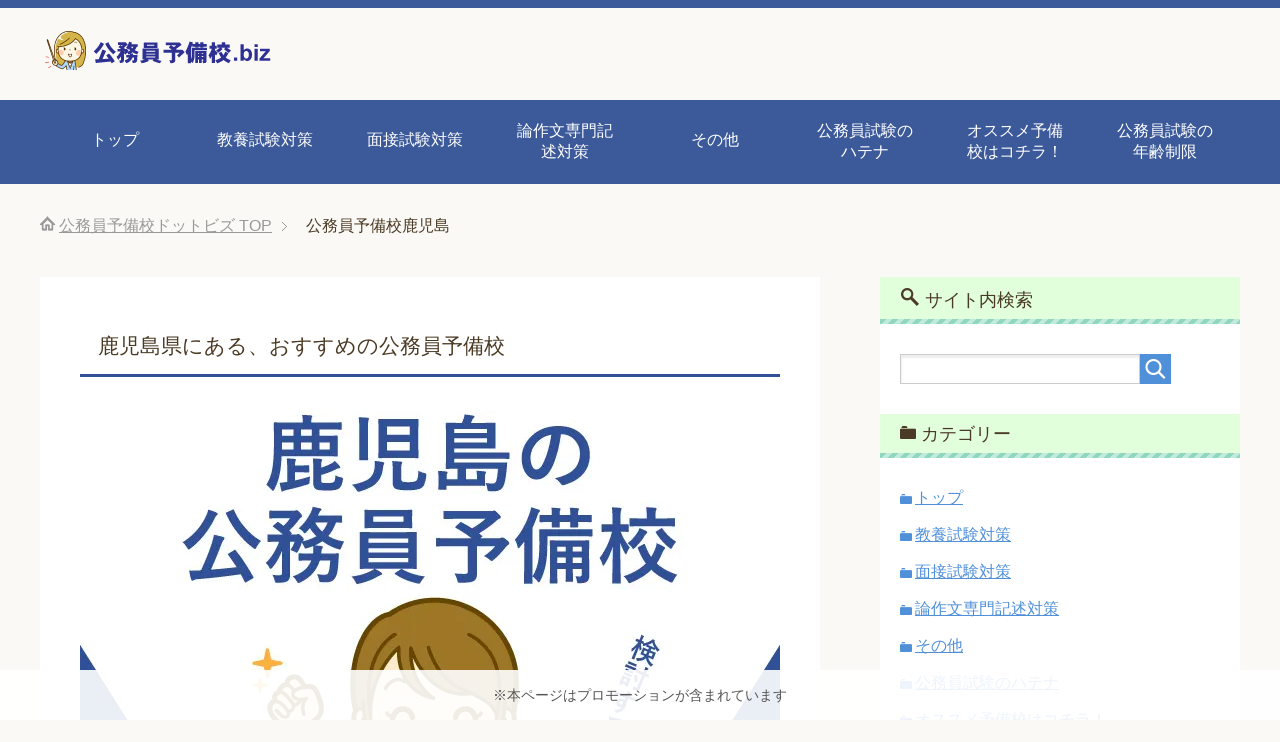

--- FILE ---
content_type: text/html
request_url: https://xn--0kq33cbsi8bk6d417b.biz/kagoshima.html
body_size: 7382
content:
<!DOCTYPE html>
<html lang="ja" class="col2">
<head>
<title>鹿児島県にある、おすすめの公務員予備校</title>
<meta charset="UTF-8">
<meta name="viewport" content="width=device-width, initial-scale=1.0">
<meta http-equiv="X-UA-Compatible" content="IE=edge">
<meta name="keywords" content="公務員,予備校,鹿児島">
<meta name="description" content="鹿児島県にある、おすすめの公務員予備校です。特徴、学費、評判などしっかりまとめたのでぜひ参考にして下さい。">
<meta property="og:url" content="https://xn--0kq33cbsi8bk6d417b.biz/kagoshima.html" />
    <meta property="og:type" content="article" />
    <meta property="og:title" content="鹿児島県にある、おすすめの公務員予備校|公務員予備校.biz" />
    <meta property="og:description" content="鹿児島県にある、おすすめの公務員予備校です。特徴、学費、評判などしっかりまとめたのでぜひ参考にして下さい。" />
    <meta property="og:image" content="https://xn--0kq33cbsi8bk6d417b.biz/images/area/kagosima.jpg" />
    <meta property="og:site_name" content="公務員予備校.biz" />
    <meta property="og:locale" content="ja_JP" />
	<meta name="thumbnail" content="https://xn--0kq33cbsi8bk6d417b.biz/images/area/kagosima.jpg" />
    <meta property="og:site_name" content="公務員予備校.biz" />
    <meta property="og:locale" content="ja_JP" />
<link rel="stylesheet" href="./css/base.css">
<link rel="stylesheet" href="./css/rwd.css">

<link rel="shortcut icon" type="image/x-icon" href="./favicon.ico">
<link rel="apple-touch-icon" href="./images/apple-touch-icon.png">
<link rel="apple-touch-icon-precomposed" href="./images/apple-touch-icon.png">
<link rel="icon" href="./images/apple-touch-icon.png">

<!--[if lt IE 9]>
<script src="./js/html5.js"></script>
<![endif]-->
<script src="./js/jquery.js" charset="utf-8"></script>
<script src="./js/jquery-migrate.js" charset="utf-8"></script>
<!--アナリテイクス-->
<!-- Global site tag (gtag.js) - Google Analytics -->
<script async src="https://www.googletagmanager.com/gtag/js?id=G-HQV0XEZZS0"></script>
<script>
  window.dataLayer = window.dataLayer || [];
  function gtag(){dataLayer.push(arguments);}
  gtag('js', new Date());

  gtag('config', 'G-HQV0XEZZS0');
</script>
<!--ここからアクセス解析研究所-->
<script src="//accaii.com/kzaki21/script.js" async></script><noscript><img src="//accaii.com/kzaki21/script?guid=on"></noscript>
<!--ここからクラリティ-->
<script type="text/javascript">
    (function(c,l,a,r,i,t,y){
        c[a]=c[a]||function(){(c[a].q=c[a].q||[]).push(arguments)};
        t=l.createElement(r);t.async=1;t.src="https://www.clarity.ms/tag/"+i;
        y=l.getElementsByTagName(r)[0];y.parentNode.insertBefore(t,y);
    })(window, document, "clarity", "script", "i6pxit6g4p");
</script>
<!--アナリテイクス-->
</head>

<body class="home">

<!--▼サイトヘッダー-->
<header id="top" class="site-header">
	
	<div class="site-header-in">
		<div class="site-header-conts">
			<h1 class="site-title"><a href="index.html"><img src="./images/common/log.png" alt="公務員予備校" width="240" height="40" ></a></h1>
		</div>
	</div>

	<!--▼グローバルナビ-->
	<nav class="global-nav">
		<div class="global-nav-in">
			<div class="global-nav-panel"><span class="btn-global-nav icon-gn-menu">メニュー</span></div>
			<ul id="menu">
			<li><a href="index.html">トップ</a></li> 
        	<li><a href="kyouyou.html">教養試験対策</a></li> 
        	<li><a href="koujyutu.html">面接試験対策</a></li> 
        	<li><a href="ronjyutu.html">論作文専門記述対策</a></li> 
        	<li><a href="kyouyousiken.html">その他</a></li>
        	<li><a href="koumuinnhatena.html">公務員試験のハテナ</a></li> 
        	<li><a href="osusumeyobikou.html">オススメ予備校はコチラ！</a></li>
            <li><a href="age.html">公務員試験の年齢制限</a></li>
             </ul>
		</div>
	</nav>
	<!--▲グローバルナビ-->

</header>
<!--▲サイトヘッダー-->

<div class="main-body">
<div class="main-body-in">

<!--▼パンくずリスト-->
	<nav class="breadcrumbs">
		<ol class="breadcrumbs-in" itemscope itemtype="http://schema.org/BreadcrumbList">
			<li class="bcl-first" itemprop="itemListElement" itemscope itemtype="http://schema.org/ListItem">
				<a href="index.html" itemprop="item">
				<span itemprop="name">公務員予備校ドットビズ</span> TOP
				</a>
				<meta itemprop="position" content="1">
			</li>
			<li class="bcl-last">
				公務員予備校鹿児島
			</li>
		</ol>
	</nav>
	<!--▲パンくずリスト-->
	<!--▼メインコンテンツ-->
	<main>
		<div class="main-conts">

		<section class="section-wrap">
			<div class="section-in">
           <h1>鹿児島県にある、おすすめの公務員予備校</h1>
           <div><picture>
			<!-- WebP用画像 -->
			<source srcset="images/area/kagosima.webp" type="image/webp">
			<!-- 従来画像 -->
			<img src="images/area/kagosima.jpg" width="700" height="500" alt="公務員予備校鹿児島県">
		</picture></div>
				<p>鹿児島県内にあるおすすめの公務員予備校をまとめました。特徴や学費などしっかりまとめたので、公務員予備校を検討している方はぜひ参考にして下さい。予備校を選ぶ際は何校か比較し検討すると、後悔しない予備校と出逢う事ができます。</p>
				<p>しっかり比較し自分にあった予備校を選んで下さいね。</p>
				<!--PR-->
<!--PR-top-->
<div class="top-pr-cover">
	<div class="top-pr-img">
	<picture>
			<img src="images/top-pr.jpg" width="700" height="400" alt="">
		</picture>
</div>
	<p class="top-pr-sita">スポンサードリンクではありますが、公務員試験をはじめるにあたって手に入れておいて損のないハンドブックです。</p>
<p class="etc2">\click/</p>
<div class="button-pr"><img src="https://www.rentracks.jp/adx/p.gifx?idx=0.12639.357331.9383.13326&dna=156444" border="0" height="1" width="1"><a href="https://www.rentracks.jp/adx/r.html?idx=0.12639.357331.9383.13326&dna=156444" rel="nofollow noopener" target="_blank">公務員試験入門ハンドブック</a></div>
</div>

<div class="low-pr">※本ページはプロモーションが含まれています</div>

<!--PR-->
         <h2>鹿児島県にある公務員予備校</h2>
          <p>鹿児島県内には多くの公務員予備校があります。各校所在地は鹿児島市、鹿屋市内にあります。どの予備校もしっかりした予備校なので、ぜひ自分にあった予備校を見つけて下さいね。</p>
          <h3>東京アカデミー鹿児島校</h3>
				<div><picture>
			<!-- WebP用画像 -->
			<source srcset="images/area/area-tokyo-ac.webp" type="image/webp">
			<!-- 従来画像 -->
			<img src="images/area/area-tokyo-ac.jpg" width="700" height="500" alt="東京アカデミーイメージ">
		</picture></div>
				<p>東京アカデミーは生講義を強みとしており、対面での授業が得意な予備校です。地方上級や現業の職員採用試験に強いと評判で2020年度大卒程度の最終合格者数は3,362名です。</p>
				<p>また教材テキストの本試験的中率も高く、毎年70％程度的中させています。</p>
				<table class="table1">
			<thead>
    		<tr>
        	<th colspan="2">東京アカデミー概要</th>
        	</tr>
    		</thead>
          	<tr>
          		<th>学習スタイル</th><td>通学、通信</td>
          	</tr>
          	<tr>
          		<th>対応試験</th><td>国家総合、国家一般、地方初級～上級、公安など</td>
          	</tr>
          	<tr>
          		<th>2次試験対策</th><td>面接、集団討論、論文</td>
          	</tr>
          	<tr>
          		<th>模試</th><td>有り</td>
          	</tr>
			<tr>
          		<th>受講生の満足度（※ツイッターでの投票結果）</th><td>5段階評価<br>
				<span class="star5_rating" data-rate="3"></span>（2.82） <br>
				非常に良かった・・・32%<br>良かった・・・11%<br>普通・・・11%<br>良くない・・・46%</td>
          	</tr>
			<tr>
          		<th>学費目安</th><td>行政職速攻講座（大卒程度）・・・300,500円<br>
教養型速攻講座（大卒程度）・・・255,000円<br>
高卒程度夜間コース（高卒程度）・・・220,700円</td>
          	</tr>
			</table>
			<ul class="kajyougaki">
				<li><b>東京アカデミー鹿児島校【所在地】</b></li>
				<li>鹿児島県鹿児島市東千石町14-10（天文館NNビル6F）</li>
			</ul>
         <p>東京アカデミーは校舎によって学費が変わります。少しでも興味があれば資料を請求し、お近くの校舎のしっかりした学費を確認しましょう。</p>
			<p class="etc2">
					\無料で資料請求/
					</p>
					<div class="button-pr">
						<a href="https://h.accesstrade.net/sp/cc?rk=0100fopa00cpjm" rel="nofollow" referrerpolicy="no-referrer-when-downgrade">【公式】東京アカデミー<img src="https://h.accesstrade.net/sp/rr?rk=0100fopa00cpjm" width="1" height="1" border="0" alt="" /></a>
				</div>
    
				<h3>鹿児島県にある資格スクール大栄一覧</h3>
				<div><picture>
			<!-- WebP用画像 -->
			<source srcset="images/area/area-daiei.webp" type="image/webp">
			<!-- 従来画像 -->
			<img src="images/area/area-daiei.jpg" width="700" height="500" alt="資格スクール大栄イメージ">
		</picture></div>
				<p>資格スクール大栄は、動画教材とテキストを使い教室に通いながら学習を行うスタイルです。
				生講義がある訳ではなく、動画教材で学習し、わからない箇所はチューターに教えて貰いながら学習していくスタイルです。</p>
				<p>また2次試験に力を入れており2次試験以降の合格率が高めです。筆記試験に自信があり面接に自信がない方にはおすすめです。</p>
				<table class="table1">
			<thead>
    		<tr>
        	<th colspan="2">資格スクール大栄概要</th>
        	</tr>
    		</thead>
          	<tr>
          		<th>学習スタイル</th><td>通学DVD</td>
          	</tr>
          	<tr>
          		<th>対応試験</th><td>国家総合、国家一般、地方初級～上級、公安など</td>
          	</tr>
          	<tr>
          		<th>2次試験対策</th><td>面接、集団討論、論文</td>
          	</tr>
          	<tr>
          		<th>模試</th><td>有り</td>
          	</tr>
			<tr>
          		<th>口コミ評価（※ツイッターでの投票結果）</th><td>5段階評価<br>
				<span class="star5_rating" data-rate="2.5"></span>（2.27)<br>
				非常に良かった・・・13%<br>良かった・・・6%<br>普通・・・31%<br>良くない・・・50%</td>
          	</tr>
			<tr>
          		<th>学費目安</th><td>公務員上級教養コース・・・273,845円<br>
公務員上級地方上級・国家一般コース・・・457,325円</td>
          	</tr>
			</table>
			<ul class="kajyougaki">
				<li><b>資格スクール大栄【所在地】</b></li>
				<li>鹿児島校・・・鹿児島県鹿児島市東千石町1-3（鹿児島第2ビル1F）</li>
				<li>鹿屋教室【提携校】・・・鹿児島県鹿屋市大浦町14173-1</li>
			</ul>
      <p class="etc2">
					\無料で資料請求/
					</p>
					<div class="button-pr">
						<a href="https://h.accesstrade.net/sp/cc?rk=010024s000cpjm" rel="nofollow" referrerpolicy="no-referrer-when-downgrade">【公式】資格スクール大栄<img src="https://h.accesstrade.net/sp/rr?rk=010024s000cpjm" width="1" height="1" border="0" alt="" /></a>
				</div>
			
     <h3>TAC鹿児島校【提携校】</h3>
				<p>TACは地方上級試験に強い、公務員予備校です。LECとともに人気があり、特別区の最終合格者を数多く輩出しています。</p>
				<p>大卒程度の公務員試験を検討している方や鹿児島在住でも都庁や特別区の職員を目指している方におすすめです。</p>
				<p>TAC大分校は提携校なので、受講する際は本校との違いをしっかり確認する事をおすすめします。</p>
				<table class="table1">
			<thead>
    		<tr>
        	<th colspan="2">TAC概要</th>
        	</tr>
    		</thead>
          	<tr>
          		<th>学習スタイル</th><td>通学、通信</td>
          	</tr>
          	<tr>
          		<th>対応試験</th><td>国家総合、国家一般、地方初級～上級、公安など</td>
          	</tr>
          	<tr>
          		<th>2次試験対策</th><td>面接、集団討論、論文</td>
          	</tr>
          	<tr>
          		<th>模試</th><td>有り</td>
          	</tr>
			<tr>
          		<th>受講生の満足度（※ツイッターでの投票結果）</th><td>5段階評価<br>
				<span class="star5_rating" data-rate="2.5"></span>（2.59）<br>
				非常に良かった・・・15%<br>良かった・・・23%<br>普通・・・15%<br>良くない・・・47%</td>
          	</tr>
			<tr>
          		<th>学費目安</th><td>教養型市役所本科生・・・195,000円<br>
トリプル本科生・・・400,000円</td>
          	</tr>
			</table>
			<ul class="kajyougaki">
				<li><b>TAC鹿児島校【所在地】</b></li>
				<li>鹿児島県鹿児島市東千石町19-32</li>
			</ul>
        <p class="etc2">
					\無料で資料請求/
					</p>
					<div class="button-pr">
						<a href="https://h.accesstrade.net/sp/cc?rk=0100dpf000cpjm" rel="nofollow">【公式】TAC<img src="https://h.accesstrade.net/sp/rr?rk=0100dpf000cpjm" width="1" height="1" border="0" alt="" /></a>
				</div>	
				
       <h3>まとめ</h3>
				<p>鹿児島県内には大手予備校がそろっているので、何校か比較し検討すれば後悔しない予備校選びができると思います。</p>
				<p>予備校へ通った方が良いのかは賛否両論ありますが、私は予備校へ通った方が合格する可能性は上がると思っています。</p><p>なぜならどの予備校でも無駄を省いた学習ができ、また一人では対策できない面接、グループディスカッションなどの対策も充実しています。</p>
				<p>なのでこの記事を読んで少しでも興味のある予備校が見つかれば、ぜひ予備校へ通う事を検討してみて下さいね。</p>
       <!--資料-->
<!--資料-->
<h5>公務員予備校を検討している方へ</h5>
<div><img src="images/siryou-pr.png" width="640" height="322" alt="公務員予備校のPR"></div>
<p>公務員講座を開講している大手予備校の特徴をまとめました。公務員予備校に興味のある方はコチラの記事も読んでください。<br>
	<span class="att">資料請求しておくと便利！</span><br>
1、興味がある予備校の資料を請求しておく事で他校との比較がしやすく、自分に適した予備校が選べ、予備校選びに失敗しない。<br>
2、模試などの年間日程が記載されている為、他の予備校で模試を受けようと思っている方は資料請求しておくと予定が組みやすい。<br>
	3、最近の筆記試験の傾向や面接試験の傾向などが記載されている事が多いので為になる。</p>
	 <div class="button-pr">
		 <a href="siryouseikyuu.html" target="_self">資料請求はコチラ</a>
</div>

<!--資料-->
			</div><!--section-in-->
		</section>

		<div class="float-area">
<aside class="sns-list al-c">
<ul>
<li class="sb-tweet">
<a href="https://twitter.com/share" class="twitter-share-button" data-lang="ja">ツイート</a>
</li>
<li class="sb-hatebu">
<a href="http://b.hatena.ne.jp/entry/" class="hatena-bookmark-button" data-hatena-bookmark-layout="simple-balloon" title="このエントリーをはてなブックマークに追加"><img src="https://b.st-hatena.com/images/entry-button/button-only@2x.png" alt="このエントリーをはてなブックマークに追加" width="20" height="20" style="border: none;" /></a>
</li>
<li class="sb-fb-like">
<div class="fb-like" data-width="110" data-layout="button_count" data-action="like" data-show-faces="false" data-share="false"></div>
</li>
<li class="sb-gplus">
<div class="g-plusone" data-size="medium"></div></li>
</ul>
</aside>
		</div>

		</div>	
	</main>
	<!--▲メインコンテンツ-->


	<!--▼サブコンテンツ-->
	<aside class="sub-conts">
		<section class="section-wrap">
			<div class="section-in">
				<h3 class="section-title section-title-search">サイト内検索</h3>
				<div class="search-box">
					<form action="#">
					<input type="text" value=""><button class="btn-search"><img alt="検索" width="32" height="20" src="./images/icon/icon-btn-search.png"></button>
					</form>
				</div>
			</div>
		</section><!--サイト内検索-->


		

		
<!--カテゴリー-->
		<section class="section-wrap">
			<div class="section-in">
			<h3 class="section-title section-title-category">カテゴリー</h3>

<ul class="category-list">
			<li><a href="index.html">トップ</a></li> 
        	<li><a href="kyouyou.html">教養試験対策</a></li> 
        	<li><a href="koujyutu.html">面接試験対策</a></li> 
        	<li><a href="ronjyutu.html">論作文専門記述対策</a></li> 
        	<li><a href="kyouyousiken.html">その他</a></li>
        	<li><a href="koumuinnhatena.html">公務員試験のハテナ</a></li> 
        	<li><a href="osusumeyobikou.html">オススメ予備校はコチラ！</a></li>
            <li><a href="age.html">公務員試験の年齢制限</a></li>
           <li><a href="otoiawase.html">お問い合わせ</a></li> 
</ul>

			</div>
		</section><!--カテゴリー-->
		<section class="section-wrap">
			<div class="section-in">
			<h3 class="section-title section-title-writer">公務員予備校ドットビズ</h3>

				<div class="cast-box">

				<dl class="cast p80-l">
				<dt class="cast-name"><span class="f08em">管理人</span></dt>
				<dd class="cast-headshot"><img src="images/yaruzoM-compressor.gif"width="64" height="64" class="circle" alt="公務員予備校管理人" ></dd>
				<dd class="cast-profile">
				大手予備校に通い公務員試験の教養試験、口述試験、論述試験突破経験あり！皆様が合格出来る様良質な情報を掲載していきます。
				</dd>
				</dl>

				

				</div><!--cast-box-->

			</div>
		</section><!--登場人物紹介-->

		

	</aside>
	<!--▲サブコンテンツ-->

</div><!--main-body-in-->
</div><!--main-body-->


<footer class="site-footer">
	<div class="site-footer-in">
		
		<div class="footer-left">
		<div class="search-footer">地域から探す</div>
		<div class="schoolSearch-footer">
		<b>北海道東北</b>
          <ul>
          <li><a href="https://xn--0kq33cbsi8bk6d417b.biz/hokkaidou.html" target="_self">北海道</a></li>
			 <li><a href="https://xn--0kq33cbsi8bk6d417b.biz/aomori.html" target="_self">青森</a></li>
			 <li><a href="https://xn--0kq33cbsi8bk6d417b.biz/akita.html" target="_self">秋田</a></li>
			 <li><a href="https://xn--0kq33cbsi8bk6d417b.biz/iwate.html" target="_self">岩手</a></li>
			 <li><a href="https://xn--0kq33cbsi8bk6d417b.biz/miyagi.html" target="_self">宮城</a></li>
			 <li><a href="https://xn--0kq33cbsi8bk6d417b.biz/yamagata.html" target="_self">山形</a></li>
			 <li><a href="https://xn--0kq33cbsi8bk6d417b.biz/fukusima.html" target="_self">福島</a></li>
		</ul>
			 <b>関東</b>
          <ul>
			  <li><a href="https://xn--0kq33cbsi8bk6d417b.biz/ibaragi.html" target="_self">茨城</a></li>
			  <li><a href="https://xn--0kq33cbsi8bk6d417b.biz/totigi.html" target="_self">栃木</a></li>
			  <li><a href="https://xn--0kq33cbsi8bk6d417b.biz/gunnma.html" target="_self">群馬</a></li>
			  <li><a href="https://xn--0kq33cbsi8bk6d417b.biz/saitama.html" target="_self">埼玉</a></li>
			  <li><a href="https://xn--0kq33cbsi8bk6d417b.biz/tiba.html" target="_self">千葉</a></li>
			  <li><a href="https://xn--0kq33cbsi8bk6d417b.biz/toukyou.html" target="_self">東京</a></li>
			  <li><a href="https://xn--0kq33cbsi8bk6d417b.biz/kanagawa.html" target="_self">神奈川</a></li>
			 </ul>
			 <b>中部</b>
          <ul>
			  <li><a href="https://xn--0kq33cbsi8bk6d417b.biz/niigata.html" target="_self">新潟</a></li>
			  <li><a href="https://xn--0kq33cbsi8bk6d417b.biz/toyama.html" target="_self">富山</a></li>
			  <li><a href="https://xn--0kq33cbsi8bk6d417b.biz/isikawa.html" target="_self">石川</a></li>
			  <li><a href="https://xn--0kq33cbsi8bk6d417b.biz/fukui.html" target="_self">福井</a></li>
			  <li><a href="https://xn--0kq33cbsi8bk6d417b.biz/yamanasi.html" target="_self">山梨</a></li>
			  <li><a href="https://xn--0kq33cbsi8bk6d417b.biz/nagano.html" target="_self">長野</a></li>
			  <li><a href="https://xn--0kq33cbsi8bk6d417b.biz/gifu.html" target="_self">岐阜</a></li>
			  <li><a href="https://xn--0kq33cbsi8bk6d417b.biz/sizuoka.html" target="_self">静岡</a></li>
			  <li><a href="https://xn--0kq33cbsi8bk6d417b.biz/aiti.html" target="_self">愛知</a></li>
			 </ul>
			 <b>近畿</b>
          <ul>
			  <li><a href="https://xn--0kq33cbsi8bk6d417b.biz/mie.html" target="_self">三重</a></li>
			  <li><a href="https://xn--0kq33cbsi8bk6d417b.biz/siga.html" target="_self">滋賀</a></li>
			  <li><a href="https://xn--0kq33cbsi8bk6d417b.biz/kyouto.html" target="_self">京都</a></li>
			  <li><a href="https://xn--0kq33cbsi8bk6d417b.biz/oosaka.html" target="_self">大阪</a></li>
			  <li><a href="https://xn--0kq33cbsi8bk6d417b.biz/hyougo.html" target="_self">兵庫</a></li>
			  <li><a href="https://xn--0kq33cbsi8bk6d417b.biz/nara.html" target="_self">奈良</a></li>
			  <li><a href="https://xn--0kq33cbsi8bk6d417b.biz/wakayama.html" target="_self">和歌山</a></li>
			 </ul>
			 <b>中国</b>
          <ul>
			  <li><a href="https://xn--0kq33cbsi8bk6d417b.biz/tottori.html" target="_self">鳥取</a></li>
			  <li><a href="https://xn--0kq33cbsi8bk6d417b.biz/simane.html" target="_self">島根</a></li>
			  <li><a href="https://xn--0kq33cbsi8bk6d417b.biz/okayama.html" target="_self">岡山</a></li>
			  <li><a href="https://xn--0kq33cbsi8bk6d417b.biz/hirosima.html" target="_self">広島</a></li>
			  <li><a href="https://xn--0kq33cbsi8bk6d417b.biz/yamaguti.html" target="_self">山口</a></li>
			</ul>  
			 <b>四国</b>
          <ul>
			  <li><a href="https://xn--0kq33cbsi8bk6d417b.biz/tokusima.html" target="_self">徳島</a></li>
			  <li><a href="https://xn--0kq33cbsi8bk6d417b.biz/kagawa.html" target="_self">香川</a></li>
			  <li><a href="https://xn--0kq33cbsi8bk6d417b.biz/ehime.html" target="_self">愛媛</a></li>
			  <li><a href="https://xn--0kq33cbsi8bk6d417b.biz/kouti.html" target="_self">高知</a></li>
			 </ul> 
			 <b>九州沖縄</b>
          <ul>
			  <li><a href="https://xn--0kq33cbsi8bk6d417b.biz/fukuoka.html" target="_self">福岡</a></li>
			  <li><a href="https://xn--0kq33cbsi8bk6d417b.biz/saga.html" target="_self">佐賀</a></li>
			  <li><a href="https://xn--0kq33cbsi8bk6d417b.biz/nagasaki.html" target="_self">長崎</a></li>
			  <li><a href="https://xn--0kq33cbsi8bk6d417b.biz/kumamoto.html" target="_self">熊本</a></li>
			  <li><a href="https://xn--0kq33cbsi8bk6d417b.biz/oita.html" target="_self">大分</a></li>
			  <li><a href="https://xn--0kq33cbsi8bk6d417b.biz/miyazaki.html" target="_self">宮崎</a></li>
			  <li><a href="https://xn--0kq33cbsi8bk6d417b.biz/kagoshima.html" target="_self">鹿児島</a></li>
			  <li><a href="https://xn--0kq33cbsi8bk6d417b.biz/okinawa.html" target="_self">沖縄</a></li>
			 </ul>
			<b>主要都市</b>
			<ul>
				 <li><a href="https://xn--0kq33cbsi8bk6d417b.biz/city/sapporo.html" target="_self">札幌市</a></li>
				 <li><a href="https://xn--0kq33cbsi8bk6d417b.biz/city/sendai.html" target="_self">仙台市</a></li>
				 <li><a href="https://xn--0kq33cbsi8bk6d417b.biz/city/nagoya.html" target="_self">名古屋市</a></li>
			 </ul>
          </div>
		</div>
	<div class="footer-right">
	<div class="about-footer-midasi">ABOUT</div>
	<div class="about-footer">
		<ul>
        	<li><a href="https://xn--0kq33cbsi8bk6d417b.biz/koumuinsitemap.html">サイトマップ</a></li>
			<li><a href="https://xn--0kq33cbsi8bk6d417b.biz/newpage9.html">免責事項</a></li>
            <li><a href="https://xn--0kq33cbsi8bk6d417b.biz/otoiawase.html">お問い合わせ</a></li>
		</ul>
	</div>
		</div>
	</div>
	<div class="copyright">
		<p><small>Copyright &copy;公務員予備校.biz All Rights Reserved.</small></p>
	</div>
</footer>


<!--▼ページトップ-->
<p class="page-top"><a href="#top"><img class="over" src="./images/common/page-top_off.png" width="80" height="80" alt="ページの先頭へ"></a></p>
<!--▲ページトップ-->

<script src="./js/utility.js" charset="utf-8"></script>
<script src="./js/socialButton.js" charset="utf-8"></script>

</body>
</html>

--- FILE ---
content_type: text/html; charset=utf-8
request_url: https://accounts.google.com/o/oauth2/postmessageRelay?parent=https%3A%2F%2Fxn--0kq33cbsi8bk6d417b.biz&jsh=m%3B%2F_%2Fscs%2Fabc-static%2F_%2Fjs%2Fk%3Dgapi.lb.en.OE6tiwO4KJo.O%2Fd%3D1%2Frs%3DAHpOoo_Itz6IAL6GO-n8kgAepm47TBsg1Q%2Fm%3D__features__
body_size: 162
content:
<!DOCTYPE html><html><head><title></title><meta http-equiv="content-type" content="text/html; charset=utf-8"><meta http-equiv="X-UA-Compatible" content="IE=edge"><meta name="viewport" content="width=device-width, initial-scale=1, minimum-scale=1, maximum-scale=1, user-scalable=0"><script src='https://ssl.gstatic.com/accounts/o/2580342461-postmessagerelay.js' nonce="QjZK_e2XrmQ9lq3LDkri6A"></script></head><body><script type="text/javascript" src="https://apis.google.com/js/rpc:shindig_random.js?onload=init" nonce="QjZK_e2XrmQ9lq3LDkri6A"></script></body></html>

--- FILE ---
content_type: text/javascript
request_url: https://accaii.com/init
body_size: 161
content:
typeof window.accaii.init==='function'?window.accaii.init('cb5f7790d66776e1'):0;